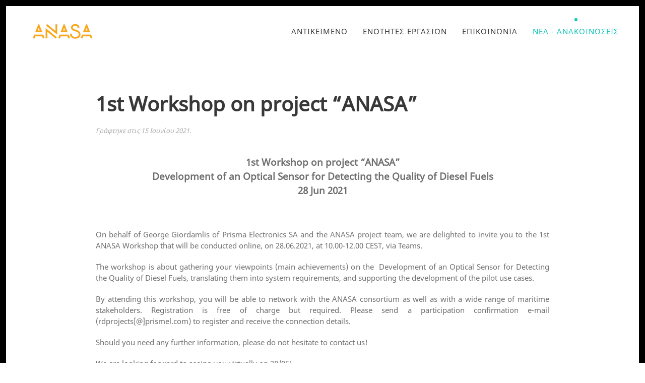

--- FILE ---
content_type: text/html; charset=utf-8
request_url: https://anasa-project.gr/index.php/blog/21-1st-workshop-on-project-anasa
body_size: 4327
content:
<!DOCTYPE html>
<html lang="el-gr" dir="ltr" vocab="https://schema.org/">
    <head>
        <meta http-equiv="X-UA-Compatible" content="IE=edge">
        <meta name="viewport" content="width=device-width, initial-scale=1">
        <link rel="shortcut icon" href="/images/logo/favicon.png">
        <link rel="apple-touch-icon" href="/images/logo/apple-touch-icon.png">
        <meta charset="utf-8" />
	<base href="https://anasa-project.gr/index.php/blog/21-1st-workshop-on-project-anasa" />
	<meta name="author" content="Super User" />
	<meta name="description" content="Ανάπτυξη - Κατασκευή Συσκευής Οπτικών Αισθητήρων για την Εκτίμηση της Ποιότητας Καυσίμων" />
	<meta name="generator" content="Joomla! - Open Source Content Management" />
	<title>1st Workshop on project “ANASA”</title>
	<link href="/plugins/system/screenreader/screenreader/libraries/controller/css/elegant.css" rel="stylesheet" />
	<link href="/templates/yootheme/css/theme.9.css?1753337993" rel="stylesheet" />
	<style>
#accessibility-links #text_plugin{width:45px;}
	</style>
	<script src="/media/jui/js/jquery.min.js?a5b042802d486a227d72367a92134137"></script>
	<script src="/media/jui/js/jquery-noconflict.js?a5b042802d486a227d72367a92134137"></script>
	<script src="/media/jui/js/jquery-migrate.min.js?a5b042802d486a227d72367a92134137"></script>
	<script src="/plugins/system/screenreader/screenreader/languages/el-GR.js"></script>
	<script src="/plugins/system/screenreader/screenreader/libraries/tts/soundmanager/soundmanager2.js"></script>
	<script src="/plugins/system/screenreader/screenreader/libraries/tts/responsivevoice.js" defer></script>
	<script src="/plugins/system/screenreader/screenreader/libraries/tts/tts.js" defer></script>
	<script src="/plugins/system/screenreader/screenreader/libraries/controller/controller.js" defer></script>
	<script src="/templates/yootheme/vendor/assets/uikit/dist/js/uikit.min.js?2.7.20"></script>
	<script src="/templates/yootheme/vendor/assets/uikit/dist/js/uikit-icons.min.js?2.7.20"></script>
	<script src="/templates/yootheme/js/theme.js?2.7.20"></script>
	<script>
window.soundManager.url = 'https://anasa-project.gr/plugins/system/screenreader/screenreader/libraries/tts/soundmanager/swf/';
										  window.soundManager.debugMode = false;  
										  window.soundManager.defaultOptions.volume = 80;var screenReaderConfigOptions = {	baseURI: 'https://anasa-project.gr/',
																			token: 'a96e23c75154c2e346746d0dbe96f5b8',
																			langCode: 'el',
																			chunkLength: 200,
																			screenReaderVolume: '80',
																			screenReaderVoiceSpeed: 'normal',
																			position: 'bottomright',
																			scrolling: 'fixed',
																			targetAppendto: 'html',
																			targetAppendMode: 'bottom',
																			preload: 1,
																			autoBackgroundColor: 1,
																			readPage: 1,
																			readChildNodes: 1,
																			ieHighContrast: 1,
																			ieHighContrastAdvanced: 1,
																			selectedStorage: 'session',
																			gtranslateIntegration: 0,
																			readElementsHovering: 0,
																			elementsHoveringSelector: 'p',
																			selectMainpageareaText: 0,
																			excludeScripts: 1,
																			readImages: 0,
																			readImagesAttribute: 'alt',
																			readImagesOrdering: 'before',
																			readImagesHovering: 0,
																			mainpageSelector: '*[name*=main], *[class*=main], *[id*=main], *[id*=container], *[class*=container]',
																			showlabel: 0,
																			labeltext: 'Screen Reader',
																			screenreaderIcon: 'wheelchair',
																			screenreader: 1,
																			highcontrast: 1,
																			highcontrastAlternate: 1,
																			colorHue: 180,
																			colorBrightness: 6,
																			rootTarget: 0,
																			dyslexicFont: 1,
																			grayHues: 0,
																			spacingSize: 0,
																			spacingSizeMin: 0,
																			spacingSizeMax: 10,
																			bigCursor: 0,
																			readingGuides: 0,
																			readability: 0,
																			readabilitySelector: 'div.item-page,#content,div[itemprop=articleBody],div.item-content',
																			hideImages: 0,
																			fontsizeMinimizedToolbar: 0,
																			hoverMinimizedToolbar: 0,
																			fontsize: 1,
																			fontsizeDefault: 80,
																			fontsizeMin: 50,
																			fontsizeMax: 200,
																			fontsizeSelector: '',
																			fontSizeHeadersIncrement: 20,
																			toolbarBgcolor: '#eeeeee',
																			template: 'elegant.css',
																			templateOrientation: 'vertical',
																			accesskey_play: 'P',
																			accesskey_pause: 'E',
																			accesskey_stop: 'S',
																			accesskey_increase: 'O',
																			accesskey_decrease: 'U',
																			accesskey_reset: 'R',
																			accesskey_highcontrast: 'H',
																			accesskey_highcontrast2: 'J',
																			accesskey_highcontrast3: 'K',
																			accesskey_dyslexic: 'D',
																			accesskey_grayhues: 'G',
																			accesskey_spacingsize_increase: 'M',
																			accesskey_spacingsize_decrease: 'N',
																			accesskey_bigcursor: 'W',
																			accesskey_reading_guides: 'V',
																			accesskey_readability: 'Q',
																			accesskey_hideimages: 'F',
																			accesskey_skiptocontents: 'C',
																			accesskey_minimized: 'L',
																			volume_accesskeys: 1,
																			accesskey_increase_volume: '+',
																			accesskey_decrease_volume: '-',
																			readerEngine: 'proxy_responsive',
																			useMobileReaderEngine: 0,
																			mobileReaderEngine: 'proxy_responsive',
																			proxyResponsiveApikey: 'YkiNlVQr',
																			hideOnMobile: 0,
																			useMinimizedToolbar: 1,
																			statusMinimizedToolbar: 'closed',
																			minimizedToolbarOnlyMobile: 0,
																			showSkipToContents: 0,
																			skipToContentsSelector: '',
																			removeLinksTarget: 0,
																			resetButtonBehavior: 'fontsize'
																		};document.addEventListener('DOMContentLoaded', function() {
            Array.prototype.slice.call(document.querySelectorAll('a span[id^="cloak"]')).forEach(function(span) {
                span.innerText = span.textContent;
            });
        });
	</script>
	<script><link href="https://fonts.googleapis.com/css?family=Noto+Sans&display=swap" rel="stylesheet"></script>
	<script>var $theme = {};</script>

    </head>
    <body class="">

        
        
        <div class="tm-page">

                        
<div class="tm-header-mobile uk-hidden@m">

<div uk-sticky show-on-up animation="uk-animation-slide-top" cls-active="uk-navbar-sticky" sel-target=".uk-navbar-container">

    <div class="uk-navbar-container">
        <nav uk-navbar="container: .tm-header-mobile">

                        <div class="uk-navbar-left">

                                    
<a href="https://anasa-project.gr/index.php" class="uk-navbar-item uk-logo">
    <img alt="ANASA" src="/templates/yootheme/cache/logo_letter-c5cd468d.webp" srcset="/templates/yootheme/cache/logo_letter-c5cd468d.webp 72w, /templates/yootheme/cache/logo_letter-b1de011a.webp 144w" sizes="(min-width: 72px) 72px" data-width="72" data-height="20"></a>
                                    
                
                
            </div>
            
            
                        <div class="uk-navbar-right">

                
                                <a class="uk-navbar-toggle" href="#tm-mobile" uk-toggle>
                                            <span class="uk-margin-small-right">Μενού</span>
                                        <div uk-navbar-toggle-icon></div>
                </a>
                
                
            </div>
            
        </nav>
    </div>

    
</div>

<div id="tm-mobile" uk-offcanvas mode="push" overlay flip>
    <div class="uk-offcanvas-bar">

                <button class="uk-offcanvas-close" type="button" uk-close></button>
        
        
            
<div class="uk-child-width-1-1" uk-grid>    <div>
<div class="uk-panel" id="module-menu-mobile">

    
    
<ul class="uk-nav uk-nav-primary">
    
	<li class="item-108"><a href="/index.php/work"> ΑΝΤΙΚΕΙΜΕΝΟ</a></li>
	<li class="item-112"><a href="/index.php/services"> ΕΝΟΤΗΤΕΣ ΕΡΓΑΣΙΩΝ</a></li>
	<li class="item-119"><a href="/index.php/contact"> ΕΠΙΚΟΙΝΩΝΙΑ</a></li>
	<li class="item-117 uk-active"><a href="/index.php/blog"> ΝΕΑ - ΑΝΑΚΟΙΝΩΣΕΙΣ</a></li></ul>

</div>
</div></div>

            
    </div>
</div>

</div>


<div class="tm-header uk-visible@m" uk-header>



        <div uk-sticky media="@m" show-on-up animation="uk-animation-slide-top" cls-active="uk-navbar-sticky" sel-target=".uk-navbar-container">
    
        <div class="uk-navbar-container">

            <div class="uk-container uk-container-expand">
                <nav class="uk-navbar" uk-navbar="{&quot;align&quot;:&quot;left&quot;,&quot;boundary&quot;:&quot;.tm-header .uk-navbar-container&quot;,&quot;container&quot;:&quot;.tm-header &gt; [uk-sticky]&quot;,&quot;dropbar&quot;:true,&quot;dropbar-anchor&quot;:&quot;!.uk-navbar-container&quot;,&quot;dropbar-mode&quot;:&quot;slide&quot;}">

                                        <div class="uk-navbar-left">

                                                    
<a href="https://anasa-project.gr/index.php" class="uk-navbar-item uk-logo">
    <img alt="ANASA" src="/templates/yootheme/cache/logo_letter-9a161bac.webp" srcset="/templates/yootheme/cache/logo_letter-9a161bac.webp 145w, /templates/yootheme/cache/logo_letter-de051c93.webp 290w" sizes="(min-width: 145px) 145px" data-width="145" data-height="40"><img class="uk-logo-inverse" alt="ANASA" src="/templates/yootheme/cache/logo_letter-9a161bac.webp" srcset="/templates/yootheme/cache/logo_letter-9a161bac.webp 145w, /templates/yootheme/cache/logo_letter-de051c93.webp 290w" sizes="(min-width: 145px) 145px" data-width="145" data-height="40"></a>
                                                    
                        
                    </div>
                    
                    
                                        <div class="uk-navbar-right">

                                                    
<ul class="uk-navbar-nav">
    
	<li class="item-108"><a href="/index.php/work"> ΑΝΤΙΚΕΙΜΕΝΟ</a></li>
	<li class="item-112"><a href="/index.php/services"> ΕΝΟΤΗΤΕΣ ΕΡΓΑΣΙΩΝ</a></li>
	<li class="item-119"><a href="/index.php/contact"> ΕΠΙΚΟΙΝΩΝΙΑ</a></li>
	<li class="item-117 uk-active"><a href="/index.php/blog"> ΝΕΑ - ΑΝΑΚΟΙΝΩΣΕΙΣ</a></li></ul>

                        
                        

                    </div>
                    
                </nav>
            </div>

        </div>

        </div>
    





</div>
            
            

            
            <div id="tm-main"  class="tm-main uk-section uk-section-default uk-padding-remove-top" uk-height-viewport="expand: true">
                <div>

                    
                            
            
            <div id="system-message-container" data-messages="[]">
</div>

            <article id="article-21" class="uk-article" data-permalink="https://anasa-project.gr/index.php/blog/21-1st-workshop-on-project-anasa" typeof="Article">

    <meta property="name" content="1st Workshop on project “ANASA”">
    <meta property="author" typeof="Person" content="Super User">
    <meta property="dateModified" content="2022-03-02T13:08:28+00:00">
    <meta property="datePublished" content="2021-06-15T07:24:17+00:00">
    <meta class="uk-margin-remove-adjacent" property="articleSection" content="Blog">

            
        <div class="uk-container uk-container-small">
    
        
                    <h1 property="headline" class="uk-margin-large-top uk-margin-remove-bottom uk-article-title">
                1st Workshop on project “ANASA”            </h1>
        
                            <p class="uk-margin-top uk-margin-remove-bottom uk-article-meta">
                Γράφτηκε στις <time datetime="2021-06-15T07:24:17+00:00">15 Ιουνίου 2021</time>.                            </p>
                
        
        
        
                <div  class="uk-margin-medium-top" property="text">

            
                            
<p style="text-align: center;"><span style="font-size: 14pt;"><strong>1st Workshop on project “ANASA”</strong></span><br /><span style="font-size: 14pt;"><strong>Development of an Optical Sensor for Detecting the Quality of Diesel Fuels</strong></span><br /><span style="font-size: 14pt;"><strong>28 Jun 2021</strong></span></p>
<p><strong> </strong></p>
<p style="text-align: justify;">On behalf of George Giordamlis of Prisma Electronics SA and the ANASA project team, we are delighted to invite you to the 1st ANASA Workshop that will be conducted online, on 28.06.2021, at 10.00-12.00 CEST, via Teams.</p>
<p style="text-align: justify;">The workshop is about gathering your viewpoints (main achievements) on the  Development of an Optical Sensor for Detecting the Quality of Diesel Fuels, translating them into system requirements, and supporting the development of the pilot use cases.</p>
 
<p style="text-align: justify;">By attending this workshop, you will be able to network with the ANASA consortium as well as with a wide range of maritime stakeholders. Registration is free of charge but required. Please send a participation confirmation e-mail (rdprojects[@]prismel.com) to register and receive the connection details.</p>
<p style="text-align: justify;">Should you need any further information, please do not hesitate to contact us!</p>
<p style="text-align: justify;">We are looking forward to seeing you virtually on 28/06!</p>
<p style="text-align: justify;">Yours sincerely,</p>
<p style="text-align: center;"><span style="font-size: 12pt;"><strong>Workshop Agenda</strong></span></p>
<table style="width: 920px; height: 268px; margin-left: auto; margin-right: auto; border-color: #000000;" border="1">
<tbody>
<tr>
<td style="width: 95px; text-align: center;"><strong>Time (CEST)</strong></td>
<td style="width: 378.5px; text-align: center;"><strong>Description</strong></td>
<td style="width: 420.5px; text-align: center;"><strong>Speakers</strong></td>
</tr>
<tr>
<td style="width: 95px;">10:00-10:20</td>
<td style="width: 378.5px;">Welcome, agenda presentation and opening remarks </td>
<td style="width: 420.5px;">Mr Giordamlis Christos - Prisma, Project coordinator</td>
</tr>
<tr>
<td style="width: 95px;">10:20-10:40</td>
<td style="width: 378.5px;">The ANASA project - overview</td>
<td style="width: 420.5px;">Prof. Ioannis Dermetzoglou - IHU, Scientific Manager</td>
</tr>
<tr>
<td style="width: 95px;">10:40-11:00</td>
<td style="width: 378.5px;">The ANASA project – live demonstration</td>
<td style="width: 420.5px;">Prof. Ioannis Dermetzoglou - IHU, Scientific Manager</td>
</tr>
<tr>
<td style="width: 95px;">11:00-11:15</td>
<td style="width: 378.5px;">Development of an Optical Sensor for Detecting the Quality of Diesel Fuels</td>
<td style="width: 420.5px;">Prof. Ioannis Dermetzoglou - IHU, Scientific Manager</td>
</tr>
<tr>
<td style="width: 95px;">11:15-11:30</td>
<td style="width: 378.5px;">Decision making based on advanced data analytics ad information fusion</td>
<td style="width: 420.5px;">Mr Nektarios Galiatsatos, Prisma, Senir RD developer</td>
</tr>
<tr>
<td style="width: 95px;">11:30-11:45</td>
<td style="width: 378.5px;">Socioeconomic impact of ANASA project</td>
<td style="width: 420.5px;">Mrs Chrysa Rompidou, Prisma, Financial Manager</td>
</tr>
<tr>
<td style="width: 95px;">11:45-12:00</td>
<td style="width: 799px;" colspan="2">Break</td>
</tr>
<tr>
<td style="width: 95px;">12:00-12:20</td>
<td style="width: 378.5px;">ANASA roadmap. Glimpse into the Big Picture.</td>
<td style="width: 420.5px;">Dr. Christos Spandonidis, Prisma, Technical Project Manager</td>
</tr>
<tr>
<td style="width: 95px;">12.20-12:50</td>
<td style="width: 799px;" colspan="2">Open discussion</td>
</tr>
<tr>
<td style="width: 95px;">12:50-13:00</td>
<td style="width: 378.5px;">Closing remarks</td>
<td style="width: 420.5px;">Mrs Dimitra Giordamlis Prisma, Business development</td>
</tr>
</tbody>
</table>            
        </div>
        
        
        
        
        
                
<ul class="uk-pagination uk-margin-medium">

    <li class="uk-margin-auto-left">    <a href="/index.php/blog/22-1st-workshop-on-project-anasa-gr">Επόμενο <span uk-pagination-next></span></a>
    </li>
</ul>        
        
        </div>
    
</article>

            
                        
                </div>
            </div>
            
            

            <!-- Builder #footer -->
        </div>

        
        

    </body>
</html>
